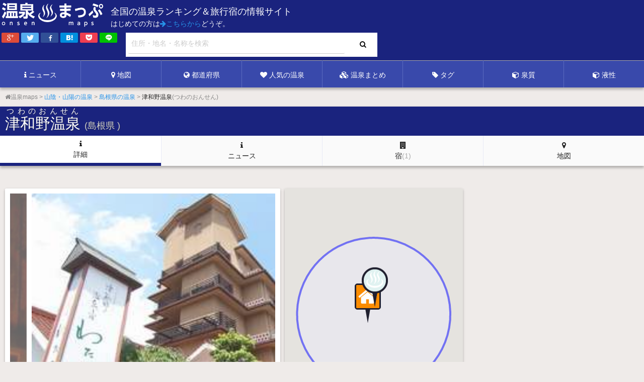

--- FILE ---
content_type: text/html; charset=UTF-8
request_url: http://onsenmaps.com/onsen/H2952
body_size: 34839
content:
<!DOCTYPE html>
<html lang="ja">
<head>
<meta http-equiv="Content-Type"           content="text/html; charset=utf-8" />
<meta http-equiv="Content-Language"       content="ja" />
<meta http-equiv="Content-Style-Type"     content="text/css" />
<meta http-equiv="Content-Script-Type"    content="text/javascript" />
<meta http-equiv="imagetoolbar"           content="no" />
<meta name="robots"                       content="index,follow" />
<meta name="apple-mobile-web-app-capable" content="yes">
<meta name="viewport"                     content="width=device-width, initial-scale=0.5, maximum-scale=5, user-scalable=yes">
<meta name="format-detection"             content="telephone=no">
<meta name="description"        content="津和野温泉。津和野の宿「津和野温泉宿わたや」に湧く温泉。島根県のナトリウム塩化物泉,炭酸水素塩泉温泉。山陰の小京都・津和野。街の中心に位置する”津和野温泉観光ホテル　津和野宿（じゅく）わたや”に湧く温泉。地上15mから津和野の街を見下ろす露天風呂、たたみの湯、ひのきの湯、離れの貸切露天風呂『竹湯庵（ちくとうあん）』、足湯など温泉三昧が楽しめる。温泉マップは全国のおすすめ温泉ランキング＆旅行宿の情報サイトです。温泉とは？泉質とは？酸性・アルカリ性温泉。人気の温泉や宿。地図検索。日本三名泉は？など、様々な条件で温泉を調べるサイトです。">
<meta name="keywords"           content="津和野温泉,温泉,おすすめ">
<meta name="robots"             content="index,follow" />
<meta property="og:title"       content="津和野温泉(つわのおんせん)-島根県の温泉 | 温泉マップ" /> 
<meta property="og:type"        content="website"/>
<meta property="og:url"         content="http://onsenmaps.com/onsen/H2952" />
<meta property="og:site_name"   content="温泉マップ"/>
<meta property="og:description" content="津和野温泉。津和野の宿「津和野温泉宿わたや」に湧く温泉。島根県のナトリウム塩化物泉,炭酸水素塩泉温泉。山陰の小京都・津和野。街の中心に位置する”津和野温泉観光ホテル　津和野宿（じゅく）わたや”に湧く温泉。地上15mから津和野の街を見下ろす露天風呂、たたみの湯、ひのきの湯、離れの貸切露天風呂『竹湯庵（ちくとうあん）』、足湯など温泉三昧が楽しめる。温泉マップは全国のおすすめ温泉ランキング＆旅行宿の情報サイトです。温泉とは？泉質とは？酸性・アルカリ性温泉。人気の温泉や宿。地図検索。日本三名泉は？など、様々な条件で温泉を調べるサイトです。" />
<meta property="og:image"       content="http://onsenmaps.com/img/webpagethumbnail.jpg" /><link rel="alternate" type="text/html" media="handheld" href="http://m.onsenmaps.com/onsen/H2952" />
<link rel="contents" href="http://onsenmaps.com/" title="温泉マップは全国のおすすめ温泉ランキング＆旅行宿の情報サイトです。温泉とは？泉質とは？酸性・アルカリ性温泉。人気の温泉や宿。地図検索。日本三名泉は？など、様々な条件で温泉を調べるサイトです。"/>
<title>津和野温泉(つわのおんせん)-島根県の温泉 | 温泉マップ</title>
<link rel="stylesheet" href="/css/app.css?20230511"  >
<link rel="shortcut icon" href="/favicon.ico" >
<link rel="image_src" href="/img/webpagethumbnail.jpg" >
<script src="/js/jquery.min.js?20230511"></script>
<script src="/js/common.min.js?20230511"></script>
<script data-ad-client="ca-pub-3460725456668384" async src="https://pagead2.googlesyndication.com/pagead/js/adsbygoogle.js"></script>
<script>
     (adsbygoogle = window.adsbygoogle || []).push({
          google_ad_client: "ca-pub-3460725456668384",
          enable_page_level_ads: true
     });
</script>
<link rel="canonical"  href="http://onsenmaps.com/onsen/H2952" />
<link rel="stylesheet" href="/css/onsen.css?150523" >
<script src="/js/onsen.min.js"></script>
</head>
<body>
<a name="top"></a>
<div id="container">
	<header id="header" class="addNavi">
	<div id="hdLogo">
		<h1><a href="http://onsenmaps.com/"><img src="/img/logo.png" alt="温泉マップは全国のおすすめ温泉ランキング＆旅行宿の情報サイトです。温泉とは？泉質とは？酸性・アルカリ性温泉。人気の温泉や宿。地図検索。日本三名泉は？など、様々な条件で温泉を調べるサイトです。" class="link"></a></h1>
	</div>
	<div id="hdTitle">
		<p class="p">全国の温泉ランキング＆旅行宿の情報サイト</p>
		<p>はじめての方は<a href="/column/guide"><i class="fa fa-arrow-right"></i>こちらから</a>どうぞ。</p>
	</div>
			<div id="hdSearch">
		<div class="in">
			<table class="formSearch">
				<tr>
					<td><input type="text" id="search_word" value="" placeholder="住所・地名・名称を検索"></td>
					<td class="btn">
						<button type="button" id="btn_search" name="btn_search" class="btnCmn btnSearch"><i class="fa fa-search"></i></button>
					</td>
				</tr>
			</table>
		</div>
	</div>
		<div id="hdBookmark">
		<div class="boxSocial" align="right">
			<table align="right">
				<tr>
					<td><a href="https://plus.google.com/share?url=http://onsenmaps.com/"  class="btnSNS google"  onclick="ga('send', 'event', 'share', 'google','/');"  target="_blank"><i class="icon-sns icon-google-plus"></i></a></td>
					<td><a href="http://twitter.com/intent/tweet?url=http://onsenmaps.com/&text=%E6%B8%A9%E6%B3%89%E3%83%9E%E3%83%83%E3%83%97&tw_p=tweetbutton" class="btnSNS twitter"  onclick="ga('send', 'event', '_trackEvent', 'share', 'twitter','/');" target="_blank"><i class="icon-sns icon-twitter"></i></a></td>
					<td><a href="http://www.facebook.com/sharer.php?src=bm&u=http://onsenmaps.com/&t=%E6%B8%A9%E6%B3%89%E3%83%9E%E3%83%83%E3%83%97" class="btnSNS facebook"  onclick="ga('send', 'event', 'share', 'facebook','/');" target="_blank"><i class="icon-sns icon-facebook" ></i></a></td>
					<td><a href="http://b.hatena.ne.jp/add?mode=confirm&url=http://onsenmaps.com/" class="btnSNS hatebu"  onclick="ga('send', 'event', 'share', 'hatebu','/');" target="_blank"><i class="icon-sns icon-hatebu" ></i></a></td>
					<td><a href="http://getpocket.com/edit?url=http://onsenmaps.com/&title=%E6%B8%A9%E6%B3%89%E3%83%9E%E3%83%83%E3%83%97" class="btnSNS pocket"  onclick="ga('send', 'event', 'share', 'pocket','/');" target="_blank"><i class="icon-sns icon-pocket" ></i></a></td>
					<td><a href="http://line.me/R/msg/text/?%E6%B8%A9%E6%B3%89%E3%83%9E%E3%83%83%E3%83%97%0Ahttp://onsenmaps.com/" class="btnSNS line"  onclick="ga('send', 'event', 'share', 'line','/');" target="_blank"><i class="icon-sns icon-line"></i></a></td>
				</tr>
			</table>
		</div>
	</div>
				<div id="hdAd">
	<div class="ads hdLink" style="display:inline-block;width:100%;max-height:92px;height:92px;">
<script async src="//pagead2.googlesyndication.com/pagead/js/adsbygoogle.js"></script>
<ins class="adsbygoogle"
     style="display:inline-block;width:100%;max-height:92px;height:92px;"
     data-ad-client="ca-pub-3460725456668384"
     data-ad-slot="2289599111"
     data-ad-region="onsenmap"
     ></ins>
<script>
(adsbygoogle = window.adsbygoogle || []).push({});
</script>
</div>


	</div>
</header>
	<div id="naviG">
	<table>
		<tr>
			<td><a class="btnCmn" href="/timeline/"><i class="fa fa-info"></i>ニュース</a></td>
			<td><a class="btnCmn" href="/map/"><i class="fa fa-map-marker"></i>地図</a></td>
			<td><a class="btnCmn" href="/pref/"><i class="fa fa-globe"></i>都道府県</a></td>
			<td><a class="btnCmn" href="/popular/"><i class="fa fa-heart"></i>人気の温泉</a></td>
			<td><a class="btnCmn" href="/onsen_group/"><i class="fa fa-cubes"></i>温泉まとめ</a></td>
			<td><a class="btnCmn" href="/onsen_tag/"><i class="fa fa-tag"></i>タグ</a></td>
			<td><a class="btnCmn" href="/column/type_senshitsu/"><i class="fa fa-cube"></i>泉質</a></td>
			<td><a class="btnCmn" href="/column/type_ekisei/"><i class="fa fa-cube"></i>液性</a></td>
		</tr>
	</table>
</div>
	<a name="list" id="list"></a>
<div class="topics" id="topicHd">
	<ul>
		<li itemscope itemtype="http://data-vocabulary.org/Breadcrumb" class="home"><a itemprop="url" href="/"><span itemprop="title"><i class="fa fa-home"></i>温泉maps</span></a></li>
									<li itemscope itemtype="http://data-vocabulary.org/Breadcrumb"><a itemprop="url" href="/area/山陰・山陽"><span itemprop="title">山陰・山陽の温泉</span></a></li>	
												<li itemscope itemtype="http://data-vocabulary.org/Breadcrumb"><a itemprop="url" href="/pref/島根県"><span itemprop="title">島根県の温泉</span></a></li>	
												<li class="current">津和野温泉<span>(つわのおんせん)</span></li>
						</ul>
</div>
	<h1 class="hd">
	<ruby><rb>津和野温泉</rb><rp>(</rp><rt>つわのおんせん</rt><rp>)</rp></ruby>
	<span class="pref">(島根県 )</span></span>
</h1>
	
<div class="naviSub onsen top c4">
	<table>
		<tr>
			<td><button type="button" class="btnSubNavi  on"           onclick="location.href='/onsen/H2952'"><i class="fa fa-info"></i><br/>詳細</button></td>
			<td><button type="button" class="btnSubNavi "  onclick="location.href='/onsen_timeline/H2952'"><i class="fa fa-info"></i><br/>ニュース</button></td>
			<td><button type="button" class="btnSubNavi "      onclick="location.href='/onsen_yado/H2952'"><i class="fa fa-building"></i><br/>宿<span class="count">(1)</span></button></td>
			<td><button type="button" class="btnSubNavi "       onclick="location.href='/onsen_map/H2952'"><i class="fa fa-map-marker"></i><br/>地図</button></td>
		</tr>
	</table>
</div>


	<div id="main" align="center">
		<div id="main-box">
			<div id="main-frame">
				<div id="main-content">
					<link rel="stylesheet" href="/css/visual_slider.css?170825" >
<script src="/js/jquery.bxslider.min.js"></script>
<script src="/js/visual_slider.min.js"></script>
<script src="//maps.google.com/maps/api/js?key=AIzaSyBwSkecsCKmeWS_Ikl-DU0XRXERe-EckV4"></script>
<script src="/js/gmap_onsenmap.min.js?20160515"></script>
<script language="javascript">
START_LAT       = 34.4687355504452;
START_LNG       = 131.77323281765;
     START_ZOOM      = 16;$(function()
{
		setupRelatedYado();
	setupRelatedOnsen();
});

function onErrorGMapNotfound()
{
	$("td.map").hide();
}
</script>
<table width="100%">
	<tr>
		<td width="60%">
			<div class="boxVisual">
				<div class="show">
				<ul class="catch">
										<li>
						<div class="img" style="background-image:url(http://maps.googleapis.com/maps/api/streetview?size=500x500&location=34.468517002683,131.772779022221&fov=90&pitch=17.8240534521158&heading=69.9599109131403&sensor=false);"></div>
																							</li>
										<li>
						<div class="img" style="background-image:url(http://img.travel.rakuten.co.jp/share/HOTEL/8860/8860_kya.jpg);"></div>
																		<p class="copy"><i class="fa fa-home"></i> <a href="/yado/Y1933">by 津和野温泉　津和野温泉宿わた屋</a></p>
																	</li>
										<li>
						<div class="img" style="background-image:url(http://www.jalan.net/jalan/images/pict3L/Y7/Y328847/Y328847077.jpg);"></div>
																		<p class="copy"><i class="fa fa-home"></i> <a href="/yado/Y1933">by 津和野温泉　津和野温泉宿わた屋</a></p>
																	</li>
									</ul>
				</div>
			</div>
			<div class="boxVisualThumb">
				<ul class="thumb bx-pager">
															<li>
						<a href="javascript:;" data-slide-index="0"><img src="/img/loader_thumb_w80.gif" data-original="http://img.travel.rakuten.co.jp/share/HOTEL/8860/8860_kya.jpg" class="lazy"></a>
					</li>
															<li>
						<a href="javascript:;" data-slide-index="1"><img src="/img/loader_thumb_w80.gif" data-original="http://www.jalan.net/jalan/images/pict3L/Y7/Y328847/Y328847077.jpg" class="lazy"></a>
					</li>
															<li>
						<a href="javascript:;" data-slide-index="2"><img src="/img/loader_thumb_w80.gif" data-original="http://maps.googleapis.com/maps/api/streetview?size=80x80&location=34.468517002683,131.772779022221&fov=90&pitch=17.8240534521158&heading=69.9599109131403&sensor=false" class="lazy"></a>
					</li>
														</ul>
			</div>
		</td>
		<td width="1%">
		</td>
		<td width="39%" class="map">
			<div class="box map">
				<div id="googleMap" style="width:100%;height:500px;"></div>
			</div>
			<p><a href="/onsen_map/H2952"><i class="fa fa-arrow-right"></i> 大きな地図で見る</a></p>
		</td>
	</tr>
</table>
<p class="admsg">■スポンサードリンク</p>
<div class="ads content" style="width:100%;">
<ins class="adsbygoogle"
     style="display:block"
     data-ad-client="ca-pub-3460725456668384"
     data-ad-slot="9695114710"
     data-ad-format="auto"></ins>
<script>
(adsbygoogle = window.adsbygoogle || []).push({});
</script>
</div>


<br/>
<div class="box catch">
		<p>津和野の宿「津和野温泉宿わたや」に湧く温泉</p>
	</div>
<div class="box detail">
				<p class="jalan">山陰の小京都・津和野。街の中心に位置する”津和野温泉観光ホテル　津和野宿（じゅく）わたや”に湧く温泉。地上15mから津和野の街を見下ろす露天風呂、たたみの湯、ひのきの湯、離れの貸切露天風呂『竹湯庵（ちくとうあん）』、足湯など温泉三昧が楽しめる。<br/>
				(<a href="http://ck.jp.ap.valuecommerce.com/servlet/referral?sid=3298008&pid=884184322&vc_url=http%3A%2F%2Fwww.jalan.net%2Fuw%2Fuwp2011%2Fuww2011init.do%3Fkeyword%3D%92%C3%98a%96%EC%89%B7%90%F2" target="_blank" onclick="ga('send', 'event', 'affiliate', 'jalan_search', '2952:津和野温泉');">参考：じゃらん</a>)
			</p>
	</div>
<h2 class="hd mb0">津和野温泉の情報</h2>
<div class="box">
	<table class="info">
		<tr>
			<th>温泉名</th>
			<td>
				津和野温泉<br/>
				<span class="kana">つわのおんせん</span>
			</td>
		</tr>
		<tr>
			<th>泉質</th>
			<td>
								<a href="/senshitsu/塩化物泉"><span class="tag nature nature2">塩化物泉</span></a>
								<a href="/senshitsu/炭酸水素塩泉"><span class="tag nature nature3">炭酸水素塩泉</span></a>
													<p>ナトリウム-塩化物・炭酸水素塩泉（低張性・中性・冷鉱泉）</p>
											</td>
		</tr>
				<tr>
			<th>温度</th>
			<td>
									冷鉱泉
								：
					20度～
					20度											</td>
		</tr>
						<tr>
			<th>液性</th>
			<td>
																								<a href="/ph/060074"><span class="tag ph n">中性</span></a>																														</td>
		</tr>
								<tr>
			<th>浸透圧</th>
			<td>
				低張性
			</td>
		</tr>
							</table>
</div>
<h3 class="hd">サイト内情報</h3>
<div class="box">
	<table class="info">
		<tr>
			<th>閲覧回数</th>
			<td>
				2889回
			</td>
		</tr>
		<tr>
			<th>宿の数</th>
			<td>
				<a href="/onsen_yado/H2952"><i class="fa fa-home"></i> 1件</a>
			</td>
		</tr>
		<tr>
			<th>登録宿の平均点</th>
			<td>
				<span style="color:#FF8888;">4.26pt</span><br/>
				※楽天+じゃらんの平均
			</td>
		</tr>
		<tr>
			<th>登録宿のコメント数</th>
			<td>
				357件<br/>
				※楽天+じゃらんの合計
			</td>
		</tr>
		<tr>
			<th>その他</th>
			<td>
											</td>
		</tr>
	</table>
</div>
<h3 class="hd">関連リンク</h3>
<div class="box related">
	<ul class="related">
			</ul>
</div>
<h3 class="hd">検索</h3>
<div class="box related">
	<ul class="related">
	<li><a href="https://www.google.co.jp/search?q=%E6%B4%A5%E5%92%8C%E9%87%8E%E6%B8%A9%E6%B3%89" target="_blank" rel="nofollow" class="btn btn-default" ><i class="fa fa-external-link"></i> Googleで「津和野温泉」を検索</a></li>
	<li><a href="http://hb.afl.rakuten.co.jp/hgc/0c4d30e2.cf6ec60f.0c4d30e5.4378ea97/?pc=http%3A%2F%2Fkw.travel.rakuten.co.jp%2Fkeyword%2FSearch.do%3Ff_category%3D2%26f_teikei%3D%253Aonsen%26f_query%3D%92%C3%98a%96%EC%89%B7%90%F2" target="_blank" rel="nofollow" class="btn btn-default" onclick="ga('send', 'event', 'affiliate', 'rakuten_search', '2952:津和野温泉');"><i class="fa fa-external-link"></i> 楽天で「津和野温泉」を検索</a></li>
		<li><a href="http://ck.jp.ap.valuecommerce.com/servlet/referral?sid=3298008&pid=884184322&vc_url=http%3A%2F%2Fwww.jalan.net%2Fuw%2Fuwp2011%2Fuww2011init.do%3Fkeyword%3D%92%C3%98a%96%EC%89%B7%90%F2" target="_blank" rel="nofollow" class="btn btn-default" onclick="ga('send', 'event', 'affiliate', 'jalan_search', '2952:津和野温泉');"><i class="fa fa-external-link"></i> じゃらんで「津和野温泉」を検索</a></li>
		</ul>
</div>

<h2 class="hd">津和野温泉 宿情報</h2>
<div class="box recommendYado">
	<ul class="yado">
			<li><a href="/yado/Y1933" title="津和野温泉　津和野温泉宿わた屋">
	<div class="thumb"><div class="img">
					<img src="/img/loader_spot.gif" data-original="http://img.travel.rakuten.co.jp/share/HOTEL/8860/8860.jpg">
			</div></div>
	<h3 class="name">津和野温泉　津和野温泉宿わた屋</h3>
	<p class="lead">
		<span>当地唯一の温泉宿で館内は全て畳敷き、たたみの湯・ヒノキの湯・貸切露天風呂など６つのお風呂が楽しめます</span>
			</p>
	<div class="info">
		<table>
			<tr>
				<th>楽:</th>
				<td><i class="fa fa-star"></i> <span style="color:#FF8888;">4.22pt</span> </td>
				<td><i class="fa fa-yen"></i> 4,860～</td>
			</tr>
			<tr>
				<th>じ:</th>
				<td><i class="fa fa-star"></i> <span style="color:#FF8888;">4.00pt</span> </td>
				<td><i class="fa fa-yen"></i> 4,700～</td>
			</tr>
		</table>
	</div>
	</a>
	</li>
		</ul>
</div>
<p class="admsg">■スポンサードリンク</p>
<div class="ads content" style="width:100%;">
<ins class="adsbygoogle"
     style="display:block"
     data-ad-client="ca-pub-3460725456668384"
     data-ad-slot="9695114710"
     data-ad-format="auto"></ins>
<script>
(adsbygoogle = window.adsbygoogle || []).push({});
</script>
</div>


<br/>
					<div class="ads banner footer" style="width:100%; text-align:center;">
	<div class="bnr">
		<a href="http://hb.afl.rakuten.co.jp/hsc/14eea9d0.b6bc95b0.14e88cfc.28ffc674/?pc=&cmd=shop&me_id=2100001&category_id=120&item_id=&link_type=pict&image_type=default" target="_blank"><img src="https://hbb.afl.rakuten.co.jp/hsb/14eea9d0.b6bc95b0.14e88cfc.28ffc674/153145/?category_id=120&cmd=shop&image_type=default&item_id=&link_type=pict&me_id=2100001" border="0"></a>
		<br/><br/>
		<a href="http://hb.afl.rakuten.co.jp/hsc/14eeaa37.34e18ba6.14e88cfc.28ffc674/?pc=&cmd=shop&me_id=2100001&category_id=78&item_id=&link_type=pict&image_type=original" target="_blank"><img src="https://hbb.afl.rakuten.co.jp/hsb/14eeaa37.34e18ba6.14e88cfc.28ffc674/153145/?category_id=78&cmd=shop&image_type=original&item_id=&link_type=pict&me_id=2100001" border="0"></a>
	</div>
	<div class="bnr">
		<iframe frameborder="0" allowtransparency="true" height="250" width="300" marginheight="0" scrolling="no" src="http://ad.jp.ap.valuecommerce.com/servlet/htmlbanner?sid=3298008&pid=884184324" marginwidth="0"><script language="javascript" src="https://ad.jp.ap.valuecommerce.com/servlet/jsbanner?sid=3298008&pid=884184324"></script><noscript><a href="http://ck.jp.ap.valuecommerce.com/servlet/referral?sid=3298008&pid=884184324" target="_blank" ><img src="https://ad.jp.ap.valuecommerce.com/servlet/gifbanner?sid=3298008&pid=884184324" height="250" width="300" border="0"></a></noscript></iframe>
	</div>
	<div class="bnr">
		<iframe frameborder="0" allowtransparency="true" height="250" width="300" marginheight="0" scrolling="no" src="http://ad.jp.ap.valuecommerce.com/servlet/htmlbanner?sid=3298008&pid=884184326" marginwidth="0"><script language="javascript" src="https://ad.jp.ap.valuecommerce.com/servlet/jsbanner?sid=3298008&pid=884184326"></script><noscript><a href="http://ck.jp.ap.valuecommerce.com/servlet/referral?sid=3298008&pid=884184326" target="_blank" ><img src="https://ad.jp.ap.valuecommerce.com/servlet/gifbanner?sid=3298008&pid=884184326" height="250" width="300" border="0"></a></noscript></iframe>
	</div>
	<div class="bnr">
		<a href="http://hb.afl.rakuten.co.jp/hsc/14e88e12.8bf0d45d.14e88cfc.28ffc674/?pc=&cmd=shop&me_id=2100001&category_id=27&item_id=&link_type=pict&image_type=original" target="_blank"><img src="https://hbb.afl.rakuten.co.jp/hsb/14e88e12.8bf0d45d.14e88cfc.28ffc674/153145/?category_id=27&cmd=shop&image_type=original&item_id=&link_type=pict&me_id=2100001" border="0"></a>
	</div>
	<div class="bnr">
		<iframe frameborder="0" allowtransparency="true" height="250" width="300" marginheight="0" scrolling="no" src="http://ad.jp.ap.valuecommerce.com/servlet/htmlbanner?sid=3298008&pid=884184328" marginwidth="0"><script language="javascript" src="https://ad.jp.ap.valuecommerce.com/servlet/jsbanner?sid=3298008&pid=884184328"></script><noscript><a href="http://ck.jp.ap.valuecommerce.com/servlet/referral?sid=3298008&pid=884184328" target="_blank" ><img src="https://ad.jp.ap.valuecommerce.com/servlet/gifbanner?sid=3298008&pid=884184328" height="250" width="300" border="0"></a></noscript></iframe>
	</div>
</div>


				</div>
			</div>
			<div id="naviS">
		<div class="ads" style="width:100%;min-height:290px;">
<ins class="adsbygoogle"
     style="display:block"
     data-ad-client="ca-pub-3460725456668384"
     data-ad-slot="8309329515"
     data-ad-format="rectangle,vertical"></ins>
<script>
(adsbygoogle = window.adsbygoogle || []).push({});
</script>
</div>


	<div class="share">
		<h3 class="hd"><i class="fa fa-share"></i> このページを送る</h3>
		<div class="boxSocial" align="right">
	<table align="right">
		<tr>
			<td><a href="https://plus.google.com/share?url=http://onsenmaps.com/onsen%2FH2952"  class="btnSNS google"  onclick="ga('send', 'event', 'share', 'google','/onsen/H2952');" target="_blank"><i class="icon-sns icon-google-plus"></i></a></td>
			<td><a href="http://twitter.com/intent/tweet?url=http://onsenmaps.com/onsen%2FH2952&text=%E6%B4%A5%E5%92%8C%E9%87%8E%E6%B8%A9%E6%B3%89%28%E3%81%A4%E3%82%8F%E3%81%AE%E3%81%8A%E3%82%93%E3%81%9B%E3%82%93%29-%E5%B3%B6%E6%A0%B9%E7%9C%8C%E3%81%AE%E6%B8%A9%E6%B3%89&tw_p=tweetbutton" class="btnSNS twitter"  onclick="ga('send', 'event', 'share', 'twitter','/onsen/H2952');"  target="_blank"><i class="icon-sns icon-twitter"></i></a></td>
			<td><a href="http://www.facebook.com/sharer.php?src=bm&u=http://onsenmaps.com/onsen%2FH2952&t=%E6%B4%A5%E5%92%8C%E9%87%8E%E6%B8%A9%E6%B3%89%28%E3%81%A4%E3%82%8F%E3%81%AE%E3%81%8A%E3%82%93%E3%81%9B%E3%82%93%29-%E5%B3%B6%E6%A0%B9%E7%9C%8C%E3%81%AE%E6%B8%A9%E6%B3%89" class="btnSNS facebook"  onclick="ga('send', 'event', 'share', 'facebook', '/onsen/H2952');"  target="_blank"><i class="icon-sns icon-facebook" ></i></a></td>
			<td><a href="http://b.hatena.ne.jp/add?mode=confirm&url=http://onsenmaps.com/onsen%2FH2952" class="btnSNS hatebu"  onclick="ga('send', 'event', 'share', 'hatebu', '/onsen/H2952');"  target="_blank"><i class="icon-sns icon-hatebu" ></i></a></td>
			<td><a href="http://getpocket.com/edit?url=http://onsenmaps.com/onsen%2FH2952&title=%E6%B4%A5%E5%92%8C%E9%87%8E%E6%B8%A9%E6%B3%89%28%E3%81%A4%E3%82%8F%E3%81%AE%E3%81%8A%E3%82%93%E3%81%9B%E3%82%93%29-%E5%B3%B6%E6%A0%B9%E7%9C%8C%E3%81%AE%E6%B8%A9%E6%B3%89" class="btnSNS pocket"  onclick="ga('send', 'event', 'share', 'pocket', '/onsen/H2952');"  target="_blank"><i class="icon-sns icon-pocket" ></i></a></td>
			<td><a href="http://line.me/R/msg/text/?%E6%B4%A5%E5%92%8C%E9%87%8E%E6%B8%A9%E6%B3%89%28%E3%81%A4%E3%82%8F%E3%81%AE%E3%81%8A%E3%82%93%E3%81%9B%E3%82%93%29-%E5%B3%B6%E6%A0%B9%E7%9C%8C%E3%81%AE%E6%B8%A9%E6%B3%89%0Ahttp://onsenmaps.com/onsen%2FH2952" class="btnSNS line"  onclick="ga('send', 'event', 'share', 'line', '/onsen/H2952');"  target="_blank"><i class="icon-sns icon-line"></i></a></td>
		</tr>
	</table>
</div>
	</div>
	<div class="translation">
		<h3 class="hd"><i class="fa fa-language"></i> 翻訳</h3>
		<div class="translate">
			<div id="google_translate_element"></div><script type="text/javascript">
			function googleTranslateElementInit() {
			  new google.translate.TranslateElement({pageLanguage: 'ja', layout: google.translate.TranslateElement.InlineLayout.SIMPLE, autoDisplay: false, gaTrack: true, gaId: ''}, 'google_translate_element');
			}
			</script><script type="text/javascript" src="//translate.google.com/translate_a/element.js?cb=googleTranslateElementInit"></script>
		</div>
	</div>
	<h2 class="hd"><i class="fa fa-search"></i> 近くの温泉</h2>
<ul class="listRelatedOnsen">
			<li>
			<a href="/onsen/H2030" title="願成就温泉">
				<div class="thumb"><div class="img">
											<img src="/img/loader_thumb_w80.gif" data-original="/img/onsen_noimage.jpg">
									</div></div>
				<h3 class="name">願成就温泉</h3>
				<p class="pref">山口県</p>
				<p class="lead"><span>日帰り入浴施設「道の駅願成就温泉」がある温泉です</span></p>
				<p class="dist">2.6 km</p>
				<div class="info">
					<span class="pv home"><i class="fa fa-home"></i> 0</span>
					<span class="pv star"><i class="fa fa-star"></i> <span class="scorehide">0.00pt</span></span>
					<span class="pv comment"><i class="fa fa-commenting-o"></i> <span class="scorehide">0件</span></span>
				</div>
			</a>
		</li>
			<li>
			<a href="/onsen/H2942" title="柿木温泉">
				<div class="thumb"><div class="img">
											<img src="/img/loader_thumb_w80.gif" data-original="/img/onsen_noimage.jpg">
									</div></div>
				<h3 class="name">柿木温泉</h3>
				<p class="pref">島根県</p>
				<p class="lead"><span></span></p>
				<p class="dist">10.3 km</p>
				<div class="info">
					<span class="pv home"><i class="fa fa-home"></i> 0</span>
					<span class="pv star"><i class="fa fa-star"></i> <span class="scorehide">0.00pt</span></span>
					<span class="pv comment"><i class="fa fa-commenting-o"></i> <span class="scorehide">0件</span></span>
				</div>
			</a>
		</li>
			<li>
			<a href="/onsen/H2951" title="名賀温泉">
				<div class="thumb"><div class="img">
											<img src="/img/loader_thumb_w80.gif" data-original="/img/onsen_noimage.jpg">
									</div></div>
				<h3 class="name">名賀温泉</h3>
				<p class="pref">島根県</p>
				<p class="lead"><span></span></p>
				<p class="dist">12.0 km</p>
				<div class="info">
					<span class="pv home"><i class="fa fa-home"></i> 0</span>
					<span class="pv star"><i class="fa fa-star"></i> <span class="scorehide">0.00pt</span></span>
					<span class="pv comment"><i class="fa fa-commenting-o"></i> <span class="scorehide">0件</span></span>
				</div>
			</a>
		</li>
			<li>
			<a href="/onsen/H2944" title="木部谷温泉">
				<div class="thumb"><div class="img">
											<img src="/img/loader_thumb_w80.gif" data-original="/img/onsen_noimage.jpg">
									</div></div>
				<h3 class="name">木部谷温泉</h3>
				<p class="pref">島根県</p>
				<p class="lead"><span></span></p>
				<p class="dist">13.8 km</p>
				<div class="info">
					<span class="pv home"><i class="fa fa-home"></i> 0</span>
					<span class="pv star"><i class="fa fa-star"></i> <span class="scorehide">0.00pt</span></span>
					<span class="pv comment"><i class="fa fa-commenting-o"></i> <span class="scorehide">0件</span></span>
				</div>
			</a>
		</li>
			<li>
			<a href="/onsen/H2002" title="むつみ温泉">
				<div class="thumb"><div class="img">
											<img src="/img/loader_thumb_w80.gif" data-original="/img/onsen_noimage.jpg">
									</div></div>
				<h3 class="name">むつみ温泉</h3>
				<p class="pref">山口県</p>
				<p class="lead"><span>一軒宿の「むつみ荘」が閉館中です</span></p>
				<p class="dist">17.8 km</p>
				<div class="info">
					<span class="pv home"><i class="fa fa-home"></i> 0</span>
					<span class="pv star"><i class="fa fa-star"></i> <span class="scorehide">0.00pt</span></span>
					<span class="pv comment"><i class="fa fa-commenting-o"></i> <span class="scorehide">0件</span></span>
				</div>
			</a>
		</li>
	</ul>
<div class="ads rakuten" style="width:100%;height:330px;">
<!-- Rakuten Widget FROM HERE --><script type="text/javascript">rakuten_design="slide";rakuten_affiliateId="14e88c19.bec25c5a.14e88c1a.f10ee909";rakuten_items="tra-ranking";rakuten_genreId="tra-allzenkoku";rakuten_size="300x160";rakuten_target="_blank";rakuten_theme="gray";rakuten_border="off";rakuten_auto_mode="on";rakuten_genre_title="off";rakuten_recommend="on";rakuten_service_flag="travel";</script><script type="text/javascript" src="http://xml.affiliate.rakuten.co.jp/widget/js/rakuten_widget_travel.js"></script><!-- Rakuten Widget TO HERE -->
<!-- Rakuten Widget FROM HERE --><script type="text/javascript">rakuten_design="slide";rakuten_affiliateId="14e88c19.bec25c5a.14e88c1a.f10ee909";rakuten_items="tra-ctsmatch";rakuten_genreId="tra-allzenkoku";rakuten_size="300x160";rakuten_target="_blank";rakuten_theme="gray";rakuten_border="off";rakuten_auto_mode="on";rakuten_genre_title="off";rakuten_recommend="on";rakuten_service_flag="travel";</script><script type="text/javascript" src="http://xml.affiliate.rakuten.co.jp/widget/js/rakuten_widget_travel.js"></script><!-- Rakuten Widget TO HERE -->
</div>


		<h2 class="hd"><i class="fa fa-envelope"></i> 要望・お問い合わせ</h2>
	<div class="contact" id="formContact_0" form-result="#result_contact">
		<p>質問・要望・情報修正、お気軽にお知らせください</p>
		<div class="form">
			<input type="hidden" name="url" value="onsen/H2952">
			<select name="subject" class="form-control" note="質問・要望・情報修正、お気軽にお知らせください" placeholder="質問・要望・情報修正、お気軽にお知らせください">
				<option value="お問い合わせ">お問い合わせ</option>
				<option value="要望">要望</option>
				<option value="不具合">不具合</option>
				<option value="情報の追加修正">情報の追加修正</option>
				<option value="その他">その他</option>
			</select>
			<textarea name="text" placeholder="質問・要望・情報修正など、お気軽にお知らせください"></textarea>
		</div>
		<div class="ft">
			<div class="btn">
				<a href="javascript:;" class="btnCmn contact" onclick="sendContact('#formContact');">送信</a>
			</div>
			<p class="result" id="result_contact"></p>
		</div>
	</div>
	
</div>

		</div>
				<div id="main-content-bottom">
					</div>
		
<div class="naviSub onsen bottom c4">
	<table>
		<tr>
			<td><button type="button" class="btnSubNavi  on"           onclick="location.href='/onsen/H2952'"><i class="fa fa-info"></i><br/>詳細</button></td>
			<td><button type="button" class="btnSubNavi "  onclick="location.href='/onsen_timeline/H2952'"><i class="fa fa-info"></i><br/>ニュース</button></td>
			<td><button type="button" class="btnSubNavi "      onclick="location.href='/onsen_yado/H2952'"><i class="fa fa-building"></i><br/>宿<span class="count">(1)</span></button></td>
			<td><button type="button" class="btnSubNavi "       onclick="location.href='/onsen_map/H2952'"><i class="fa fa-map-marker"></i><br/>地図</button></td>
		</tr>
	</table>
</div>



		
		
		<div class="lineH"></div>
<div class="topics" id="topicFt">
</div>
		<div class="adsFt">
	<a href="http://hb.afl.rakuten.co.jp/hsc/0e08154a.6cbecd04.0e081501.02903949/?pc=&cmd=shop&me_id=1&category_id=95&item_id=&link_type=pict&image_type=original" target="_blank"><img src="https://hbb.afl.rakuten.co.jp/hsb/0e08154a.6cbecd04.0e081501.02903949/?category_id=95&cmd=shop&image_type=original&item_id=&link_type=pict&me_id=1" border="0"></a>
	<iframe frameborder="0" allowtransparency="true" height="60" width="468" marginheight="0" scrolling="no" src="http://ad.jp.ap.valuecommerce.com/servlet/htmlbanner?sid=3298008&pid=884184332" marginwidth="0"><script language="javascript" src="http://ad.jp.ap.valuecommerce.com/servlet/jsbanner?sid=3298008&pid=884184332"></script><noscript><a href="http://ck.jp.ap.valuecommerce.com/servlet/referral?sid=3298008&pid=884184332" target="_blank" ><img src="https://ad.jp.ap.valuecommerce.com/servlet/gifbanner?sid=3298008&pid=884184332" height="60" width="468" border="0"></a></noscript></iframe>
	<br/><br/>
	<iframe src="http://rcm-fe.amazon-adsystem.com/e/cm?t=onsenmap-22&o=9&p=48&l=ur1&category=amazonrotate&f=ifr" width="728" height="90" scrolling="no" border="0" marginwidth="0" style="border:none;max-width:800px;max-height:600px;" frameborder="0"></iframe>
</div>


	</div>
	
<div id="footer">
	<div id="ftIn">
				<p id="ftLogo">
			<a href="http://onsenmaps.com/"><img src="/img/logo.png" alt="温泉マップは全国のおすすめ温泉ランキング＆旅行宿の情報サイトです。温泉とは？泉質とは？酸性・アルカリ性温泉。人気の温泉や宿。地図検索。日本三名泉は？など、様々な条件で温泉を調べるサイトです。" class="link"></a>
		</p>
		<p id="ftCopyright">
			Copyright(c) onsenmaps.com All right reserved.
		</p>
	</div>
</div>
<div id="hdFix">
	<div id="hdFixMenuBtn">
		<a href="javascript:;" onclick="toggleMenu( '#hdMenuBtn', '#hdMenuList');"><i class="fa fa-bars"></i></a>
	</div>
</div>

<div id="ftFix">
	<div class="ftFixTotop">
		<a href="#top"><i class="fa fa-angle-up"></i></a>
	</div>
</div>
<script type="text/javascript" src="/js/jquery.lazyload.min.js?20150917"  ></script>
<script type="text/javascript" src="/js/jquery.waypoints.min.js?20150830"  ></script>
<script type="text/javascript" src="/js/jquery.bxslider.min.js?20150617"  ></script>
<script>
  (function(i,s,o,g,r,a,m){i['GoogleAnalyticsObject']=r;i[r]=i[r]||function(){
  (i[r].q=i[r].q||[]).push(arguments)},i[r].l=1*new Date();a=s.createElement(o),
  m=s.getElementsByTagName(o)[0];a.async=1;a.src=g;m.parentNode.insertBefore(a,m)
  })(window,document,'script','https://www.google-analytics.com/analytics.js','ga');

  ga('create', 'UA-77267288-1', 'auto');
  ga('send', 'pageview');

</script>
</div>
</body>
</html>

--- FILE ---
content_type: text/html; charset=UTF-8
request_url: http://ad.jp.ap.valuecommerce.com/servlet/htmlbanner?sid=3298008&pid=884184324
body_size: 288
content:
<HTML><A TARGET='_top' HREF='//ck.jp.ap.valuecommerce.com/servlet/referral?va=2563249&sid=3298008&pid=884184324&vcid=HqgxXyDSONXqwCmTJCY3RcIMbP-ZtO24HucdKa_m4RMoy98Yir7vpg&vcpub=0.323094' rel="nofollow"><IMG BORDER=0 SRC='//i.imgvc.com/vc/images/00/27/1c/b1.jpeg'></A></HTML>

--- FILE ---
content_type: text/html; charset=UTF-8
request_url: http://ad.jp.ap.valuecommerce.com/servlet/htmlbanner?sid=3298008&pid=884184326
body_size: 288
content:
<HTML><A TARGET='_top' HREF='//ck.jp.ap.valuecommerce.com/servlet/referral?va=2698820&sid=3298008&pid=884184326&vcid=PZm28yp7HQnUeQ5Ln1Yc_bcQdon0bAwPtApOuHsDOBcVf7edoTpgzg&vcpub=0.304575' rel="nofollow"><IMG BORDER=0 SRC='//i.imgvc.com/vc/images/00/29/2e/44.jpeg'></A></HTML>

--- FILE ---
content_type: text/html; charset=UTF-8
request_url: http://ad.jp.ap.valuecommerce.com/servlet/htmlbanner?sid=3298008&pid=884184328
body_size: 288
content:
<HTML><A TARGET='_top' HREF='//ck.jp.ap.valuecommerce.com/servlet/referral?va=2571978&sid=3298008&pid=884184328&vcid=5WJ6ZXNIh83rmeZvHNY6djMRvv2s3RgYIT2b2Hc_40H7sH5HrJJyug&vcpub=0.307464' rel="nofollow"><IMG BORDER=0 SRC='//i.imgvc.com/vc/images/00/27/3e/ca.jpeg'></A></HTML>

--- FILE ---
content_type: text/html; charset=UTF-8
request_url: http://ad.jp.ap.valuecommerce.com/servlet/htmlbanner?sid=3298008&pid=884184332
body_size: 288
content:
<HTML><A TARGET='_top' HREF='//ck.jp.ap.valuecommerce.com/servlet/referral?va=2100348&sid=3298008&pid=884184332&vcid=OeclpI4nVXQqpD1y3NID-sz8u38b_dZZvwYFEwW1hXasUNBK8zt6gA&vcpub=0.448426' rel="nofollow"><IMG BORDER=0 SRC='//i.imgvc.com/vc/images/00/20/0c/7c.jpeg'></A></HTML>

--- FILE ---
content_type: text/html; charset=utf-8
request_url: https://www.google.com/recaptcha/api2/aframe
body_size: 267
content:
<!DOCTYPE HTML><html><head><meta http-equiv="content-type" content="text/html; charset=UTF-8"></head><body><script nonce="2MXPaUshgdFNH-vMAHV8iQ">/** Anti-fraud and anti-abuse applications only. See google.com/recaptcha */ try{var clients={'sodar':'https://pagead2.googlesyndication.com/pagead/sodar?'};window.addEventListener("message",function(a){try{if(a.source===window.parent){var b=JSON.parse(a.data);var c=clients[b['id']];if(c){var d=document.createElement('img');d.src=c+b['params']+'&rc='+(localStorage.getItem("rc::a")?sessionStorage.getItem("rc::b"):"");window.document.body.appendChild(d);sessionStorage.setItem("rc::e",parseInt(sessionStorage.getItem("rc::e")||0)+1);localStorage.setItem("rc::h",'1768566762092');}}}catch(b){}});window.parent.postMessage("_grecaptcha_ready", "*");}catch(b){}</script></body></html>

--- FILE ---
content_type: text/css
request_url: http://onsenmaps.com/css/onsen.css?150523
body_size: 3191
content:
h1 span.pref{font-size:18px;color:#CCCCCC}div.box.hdNature{margin-bottom:20px}div.box.catch{font-size:20px;background:#1a237e;background:#1a237e;color:#FFFFFF;padding:10px 10px;margin-bottom:0px;text-align:justify}div.box.detail{-webkit-box-shadow:0 2px 5px rgba(0,0,0,0.26);-moz-box-shadow:0 2px 5px rgba(0,0,0,0.26);-ms-box-shadow:0 2px 5px rgba(0,0,0,0.26);-o-box-shadow:0 2px 5px rgba(0,0,0,0.26);box-shadow:0 2px 5px rgba(0,0,0,0.26);background:#FFFFFF;padding:8px}div.box.detail p{margin-bottom:30px;padding-bottom:30px;border-bottom:1px dotted #1a237e;text-align:justify}div.box.detail p:last-child{padding-bottom:0px;border-bottom:none}div.box.tag{border:1px solid #888888;-webkit-border-radius:3px;-moz-border-radius:3px;-ms-border-radius:3px;-o-border-radius:3px;border-radius:3px;padding:10px}table.info span.tag,table.info span.tag.nature{width:auto;padding:2px 18px}#main-content div.box.map{margin-bottom:5px}ul.social{width:100%}ul.social:after{content:"";display:table;clear:both}ul.social li.facebook{width:500px;margin-right:10px;margin-bottom:20px;float:left}ul.social li.twitter{width:33%;margin-right:0px;margin-bottom:20px;float:left}ul.listRelatedOnsen{margin-bottom:20px}ul.listRelatedOnsen>li{position:relative;width:100%;height:90px;background:#FFFFFF;margin-bottom:4px;-webkit-box-shadow:0 2px 5px rgba(0,0,0,0.26);-moz-box-shadow:0 2px 5px rgba(0,0,0,0.26);-ms-box-shadow:0 2px 5px rgba(0,0,0,0.26);-o-box-shadow:0 2px 5px rgba(0,0,0,0.26);box-shadow:0 2px 5px rgba(0,0,0,0.26);-webkit-border-radius:2px;-moz-border-radius:2px;-ms-border-radius:2px;-o-border-radius:2px;border-radius:2px}ul.listRelatedOnsen>li div.thumb{position:absolute;left:0px;top:0px;width:100px;height:90px;overflow:hidden;margin:0px}ul.listRelatedOnsen>li div.thumb div.img{width:100%;height:100%;background-size:cover;background-position:center center;-webkit-transition:0.8s;-moz-transition:0.8s;-ms-transition:0.8s;-o-transition:0.8s;transition:0.8s}ul.listRelatedOnsen>li p.pref{position:absolute;left:106px;top:4px;font-size:12px;color:#212121}ul.listRelatedOnsen>li h3.name{position:absolute;left:106px;top:20px;font-size:16px;width:210px;white-space:nowrap;overflow:hidden;font-weight:bold;color:#212121;-webkit-text-overflow:ellipsis;-moz-text-overflow:ellipsis;-ms-text-overflow:ellipsis;-o-text-overflow:ellipsis;text-overflow:ellipsis}ul.listRelatedOnsen>li p.lead{position:absolute;left:106px;top:46px;font-size:13px;width:216px;text-align:left;overflow:hidden;color:#212121}ul.listRelatedOnsen>li p.lead span{white-space:nowrap;position:relative}ul.listRelatedOnsen>li p.dist{position:absolute;right:6px;top:4px;font-size:11px;color:#616161}ul.listRelatedOnsen>li div.info{position:absolute;left:100px;bottom:0px;display:table;width:236px;color:#616161;border-top:1px solid #e0e0e0;font-size:11px}ul.listRelatedOnsen>li div.info span.pv{display:table-cell;border-right:1px solid #e0e0e0;text-align:left;padding:2px 0px 2px 4px;width:33%}ul.listRelatedOnsen>li div.info span.pv:last-child{border-right:none}ul.listRelatedOnsen>li div.info span.pv i{display:inline-block}ul.listRelatedOnsen>li:hover{background:#FDE2CF}div.recommendYado{width:100%;height:450px;overflow:hidden}


--- FILE ---
content_type: application/x-javascript; charset=utf-8
request_url: http://onsenmaps.com/json/gmap_load_area/
body_size: 1587
content:
{"aOnsen":[{"Onsen":{"id":"2952","name":"\u6d25\u548c\u91ce\u6e29\u6cc9","kana":"\u3064\u308f\u306e\u304a\u3093\u305b\u3093","kyo":"","kyo_kana":"","title":"\u6d25\u548c\u91ce\u6e29\u6cc9","title_kana":"\u3064\u308f\u306e\u304a\u3093\u305b\u3093","area":"\u5c71\u9670\u30fb\u5c71\u967d","pref":"\u5cf6\u6839\u770c","type":"\u6e29\u6cc9","lat":"34.4687355504452","lng":"131.77323281765","distance":0,"name_text":"\u6d25\u548c\u91ce\u6e29\u6cc9"},"OnsenScore":{"pv":"2889","site_rank":"2","yado_num":"1","yado_review_avg":"4.25832","yado_review_count":"357","image_num":"2","yado_review_avg_text":"4.26","yado_review_count_text":"357.00"},"OnsenImage":{"img_s":"http:\/\/img.travel.rakuten.co.jp\/share\/HOTEL\/8860\/8860_kya.jpg","img_m":"http:\/\/img.travel.rakuten.co.jp\/share\/HOTEL\/8860\/8860_kya.jpg"}}],"aYado":[{"Yado":{"id":"1933","name":"\u6d25\u548c\u91ce\u6e29\u6cc9\u3000\u6d25\u548c\u91ce\u6e29\u6cc9\u5bbf\u308f\u305f\u5c4b","kana":"\u3064\u308f\u306e\u304a\u3093\u305b\u3093\u3000\u3064\u308f\u306e\u304a\u3093\u305b\u3093\u3084\u3069\u308f\u305f\u3084","pref":"\u5cf6\u6839\u770c","lat":"34.46844693","lng":"131.7729291","rakuten_hotel_no":"8860","rakuten_img_main":"http:\/\/img.travel.rakuten.co.jp\/share\/HOTEL\/8860\/8860.jpg","jalan_hotel_id":"328847","jalan_img1":"http:\/\/www.jalan.net\/jalan\/images\/pictM\/Y7\/Y328847\/Y328847077.jpg","distance":40},"YadoScore":{"pv":"1645","site_rank":"4","rakuten_review_avg":"4.22","rakuten_review_count":"321","rakuten_sample_price":"4860","jalan_review_avg":"4","jalan_review_count":"39","jalan_sample_price":"4700"}}]}

--- FILE ---
content_type: text/javascript
request_url: http://onsenmaps.com/js/common.min.js?20230511
body_size: 6876
content:
var IMG_LOADING='<img src="/img/loader_w24.gif"/>';

function searchOnsen(){word=$("#search_word").val(),""!=word&&(location.href="/map/"+word)}function setupLazyImg(){$("#main-content img.lazy").lazyload({threshold:1e3,effect:"fadeIn"})}function adjustMapHeight(e){var n=$(window).height();n=Math.max(700,.9*n),$(e).height(n)}function setupOnsenList(){$("ul.onsenImg").waypoint({offset:"80%",handler:function(){$("ul.onsenImg img").each(function(){var e=$(this).attr("data-original");$(this).parent().css("background-image","url("+e+")"),$(this).remove()})}}),$("ul.onsen li").each(function(){$(this).find("p.lead").width()<=5||$(this).hover(function(){if($span=$(this).find("p.lead span"),!$span.is(":animated")){var e=($(this).width(),$span.width());w=e,$span.stop().animate({left:-(w+10)+"px"},{duration:Number(30*w),easing:"linear",complete:function(){$(this).hide().css({left:0}).fadeIn()}})}})})}function setupFiexedUI(e,n){$(e).waypoint({offset:"-10%",handler:function(e){"down"===e?$(n).addClass("fixed"):"up"===e&&$(n).removeClass("fixed")}})}function toggleHeaderSearch(e,n){$(e).hasClass("on")?closeToggleHeaderSearch(e,n):openToggleHeaderSearch(e,n)}function openToggleHeaderSearch(e,n){return $(n).show(),$(e).addClass("on"),$("#header").addClass("addSearch"),!1}function closeToggleHeaderSearch(e,n){return $(n).hide(),$(e).removeClass("on"),$("#header").removeClass("addSearch"),!1}function copyTopicpath(){var e=$("#topicHd").html();e&&$("#topicFt").html(e)}function sendContact(e){var n=$(e+"_0 textarea").val();return""==n?(alert("お問い合わせ内容をご入力ください"),void 0):($(e+"_0 a.btnCmn").hide(),$(e+"_0 .form").fadeOut(),jsonUpdateRecord("contact",e,"0",_onSendContact),void 0)}function _onSendContact(e){"1"==e.result&&e.form_result&&$(e.form_result).show().html("お問い合わせありがとうございました。")}$(function(){$("#btn_search").click(function(){searchOnsen()}),$("#search_word").keypress(function(e){13==e.which&&searchOnsen()}),setupFixUI(),setupLazyImg(),copyTopicpath()});
function cmnReplaceAll(n,i,r){return n.split(i).join(r)}function isSP(){return is_iphone()||is_android()}function is_iphone(){var n=navigator.userAgent;return-1!=n.search(/iPhone/)||-1!=n.search(/iPad/)||-1!=n.search(/iPod/)}function is_android(){var n=navigator.userAgent;return-1!=n.search(/Android/)}$(function(){isSP()&&$("table.cake-sql-log").hide()});
function setupFixUI(){$("#main").waypoint({handler:function(e){"down"===e?($("#hdFix").addClass("active"),$("#ftFix").addClass("active"),$("#hdMenu").addClass("modeFix")):"up"===e&&($("#hdFix").removeClass("active"),$("#ftFix").removeClass("active"),$("#hdMenu").removeClass("modeFix"))}})}function toggleMenu(e,n){$(e).hasClass("on")?closeToggleMenu(e,n):openToggleMenu(e,n)}function toggleSiblingMenu(e,n){$(e).hasClass("on")?closeToggleMenu(e,$(e).siblings(n)):openToggleMenu(e,$(e).siblings(n))}function openToggleMenu(e,n){return $(n).show(),$(e).addClass("on"),!1}function closeToggleMenu(e,n){return $(n).hide(),$(e).removeClass("on"),!1}
function fadeOutRemove(t,e){void 0===e&&(e=0),$(t).delay(e).fadeOut(300,function(){$(this).remove()})}function jsonUpdateRecord(t,e,a,n){if(""==t||""==a)return alert("更新データが設定されていません\n未開発箇所\nCTRL="+t+"\nID="+a),void 0;void 0===n&&(n=null);var o={},i=e+"_"+a+" ";if("undefined"!=typeof CKEDITOR)for(var d in CKEDITOR.instances)CKEDITOR.instances[d].updateElement();$(i+'input[type="text"],'+i+'input[type="hidden"],'+i+'input[type="password"],'+i+"textarea,"+i+"select").each(function(){if($(this).attr("name")){var t=$(this).val();t==$(this).attr("note")&&(t=""),o[$(this).attr("name")]=t}}),$(i+'input[type="radio"]:checked').each(function(){o[$(this).attr("name")]=$(this).val()}),$(i+'input[type="checkbox"]:checked').each(function(){var t=$(this).attr("name");t.indexOf("[]")>=0?(void 0==o[t]&&(o[t]=[]),o[t].push($(this).val())):o[t]=$(this).val()}),o.param_id=a;var r=$(e+"_"+a).attr("form-result");""!=r&&(o.form_result=r,$(r).show().html(IMG_LOADING)),$.ajax({type:"post",url:"/json_"+t+"_update/",data:o,dataType:"json"}).done(n)}function jsonDeleteRecord(t,e,a){""!=t&&""!=e&&(void 0===a&&(a=null),window.confirm("選択データを\n削除してよろしいですか？")&&($("p.result_"+e).html(IMG_LOADING),$.ajax({type:"post",url:"/json_"+t+"_delete/",data:{param_id:e},dataType:"json"}).done(a)))}function _onUpdated(t){"1"==t.result&&t.form_result&&_onUpdateMsg(t.form_result)}function _onDeleted(t){"1"==t.result&&(ID=t.param_id,$("p.result_"+ID).html("削除しました"),fadeOutRemove(".data_"+ID,500))}function _onUpdateMsg(t){$(t).html("更新しました").show().fadeOut()}function fadeOutMsg(t,e){$(t).html(e).delay(1500).fadeOut()}
var ss={fixAllLinks:function(){for(var e=document.getElementsByTagName("a"),t=0;t<e.length;t++){var o=e[t];!o.href||-1==o.href.indexOf("#")||o.pathname!=location.pathname&&"/"+o.pathname!=location.pathname||o.search!=location.search||ss.addEvent(o,"click",ss.smoothScroll)}},smoothScroll:function(e){if(window.event)target=window.event.srcElement;else{if(!e)return;target=e.target}if("a"!=target.nodeName.toLowerCase()&&(target=target.parentNode),"a"==target.nodeName.toLowerCase()){anchor=target.hash.substr(1);for(var t=document.getElementsByTagName("a"),o=null,n=0;n<t.length;n++){var s=t[n];if(s.name&&s.name==anchor){o=s;break}}if(o||(o=document.getElementById(anchor)),!o)return!0;for(var a=o.offsetLeft,r=o.offsetTop,c=o;c.offsetParent&&c.offsetParent!=document.body;)c=c.offsetParent,a+=c.offsetLeft,r+=c.offsetTop;clearInterval(ss.INTERVAL),cypos=ss.getCurrentYPos(),ss_stepsize=parseInt((r-cypos)/ss.STEPS),ss.INTERVAL=setInterval("ss.scrollWindow("+ss_stepsize+","+r+',"'+anchor+'")',10),window.event&&(window.event.cancelBubble=!0,window.event.returnValue=!1),e&&e.preventDefault&&e.stopPropagation&&(e.preventDefault(),e.stopPropagation())}},scrollWindow:function(e,t,o){wascypos=ss.getCurrentYPos(),isAbove=t>wascypos,window.scrollTo(0,wascypos+e),iscypos=ss.getCurrentYPos(),isAboveNow=t>iscypos,(isAbove!=isAboveNow||wascypos==iscypos)&&(window.scrollTo(0,t),clearInterval(ss.INTERVAL),location.hash=o)},getCurrentYPos:function(){return document.body&&document.body.scrollTop?document.body.scrollTop:document.documentElement&&document.documentElement.scrollTop?document.documentElement.scrollTop:window.pageYOffset?window.pageYOffset:0},addEvent:function(e,t,o,n){if(e.addEventListener)return e.addEventListener(t,o,n),!0;if(e.attachEvent){var s=e.attachEvent("on"+t,o);return s}alert("Handler could not be removed")}};ss.STEPS=25,ss.addEvent(window,"load",ss.fixAllLinks);
$(function(){$("div.bnr a").click(function(){var e=$(this).attr("href");-1!=e.indexOf("rakuten.co.jp")?ga("send","event","affiliate","rakuten_bnr",e):-1!=e.indexOf("valuecommerce.com")&&ga("send","event","affiliate","valuecommerce_bnr",e)})});

--- FILE ---
content_type: text/plain
request_url: https://www.google-analytics.com/j/collect?v=1&_v=j102&a=1599022448&t=pageview&_s=1&dl=http%3A%2F%2Fonsenmaps.com%2Fonsen%2FH2952&ul=en-us%40posix&dt=%E6%B4%A5%E5%92%8C%E9%87%8E%E6%B8%A9%E6%B3%89(%E3%81%A4%E3%82%8F%E3%81%AE%E3%81%8A%E3%82%93%E3%81%9B%E3%82%93)-%E5%B3%B6%E6%A0%B9%E7%9C%8C%E3%81%AE%E6%B8%A9%E6%B3%89%20%7C%20%E6%B8%A9%E6%B3%89%E3%83%9E%E3%83%83%E3%83%97&sr=1280x720&vp=1280x720&_u=IEBAAEABAAAAACAAI~&jid=1705930520&gjid=1411975389&cid=1608852231.1768566759&tid=UA-77267288-1&_gid=947933989.1768566759&_r=1&_slc=1&z=1415151025
body_size: -450
content:
2,cG-V6F2BEFMVR